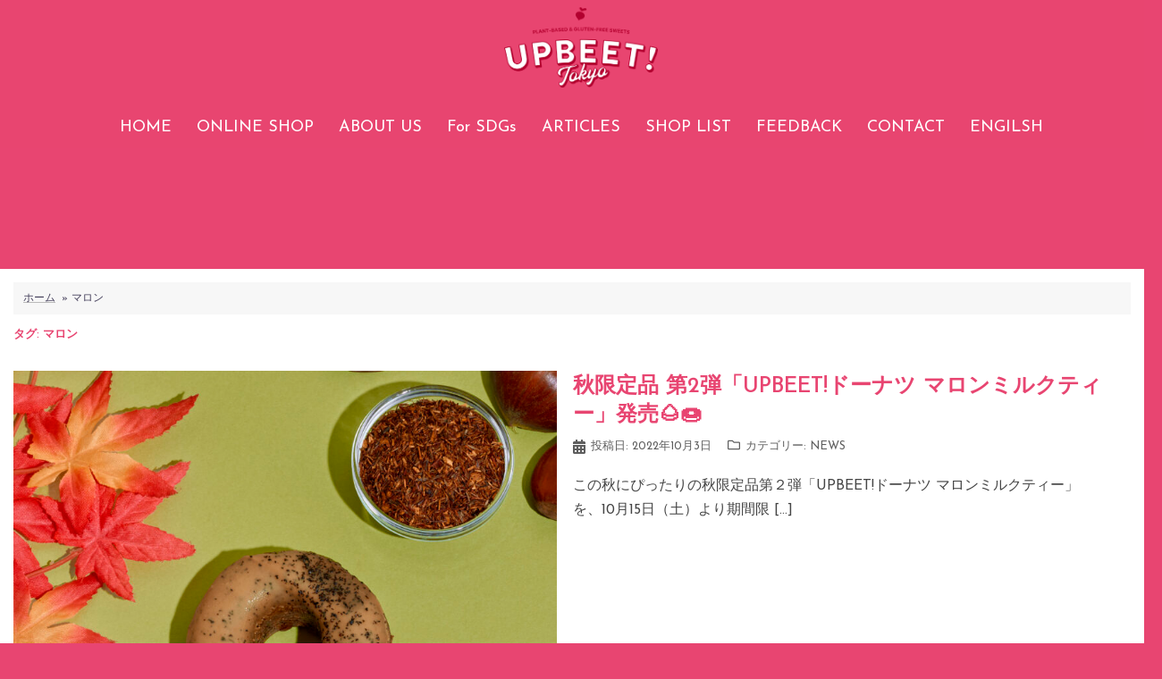

--- FILE ---
content_type: text/css
request_url: https://upbeettokyo.com/wp-content/themes/sydney-child/style.css?ver=1
body_size: 216
content:
/*
Theme Name: UPBEET! Tokyo
Theme URI: 
Template: sydney
Author: JPholic.inc
Author URI: 
Description: 
Tags: two-columns,right-sidebar,block-styles,custom-colors,custom-background,custom-header,custom-menu,featured-images,sticky-post,theme-options,threaded-comments,translation-ready
Version: 1
Updated: 2021-09-01 

*/


